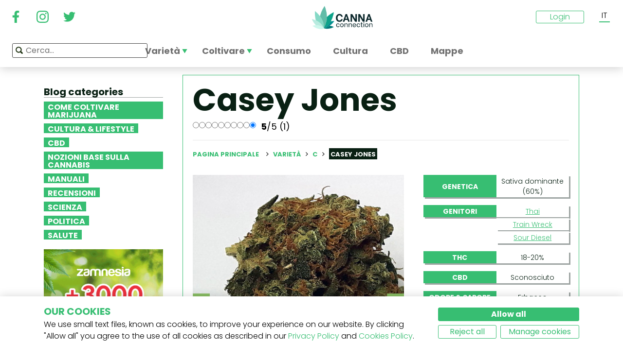

--- FILE ---
content_type: text/html; charset=utf-8
request_url: https://www.cannaconnection.it/varieta/casey-jones
body_size: 13146
content:
<!DOCTYPE HTML>
<html lang="it" translate="no">
	<head>
					<title>Casey Jones - Informazioni Varietà - CannaConnection</title>
		
					<meta name="description" content="La natura esigente delle classiche varietà sativa vi scoraggia? Casey Jones è una pianta altamente produttiva che richiede poche attenzioni." />
		
		
		
		<meta charset="utf-8" />
		<meta name="viewport" content="width=device-width, initial-scale=1.0, maximum-scale=1.0, minimum-scale=1.0, user-scalable=no" />
		<meta name="google"content="notranslate" />

			<link rel="canonical" href="https://www.cannaconnection.it/varieta/casey-jones" />
			<link rel="alternate" hreflang="en" href="https://www.cannaconnection.com/strains/casey-jones" />
			<link rel="alternate" hreflang="x-default" href="https://www.cannaconnection.com/strains/casey-jones" />
			<link rel="alternate" hreflang="fr" href="https://www.cannaconnection.com/fr/varietes/casey-jones" />
			<link rel="alternate" hreflang="es" href="https://www.cannaconnection.com/es/variedades/casey-jones" />
			<link rel="alternate" hreflang="de" href="https://www.cannaconnection.de/sorten/casey-jones" />
			<link rel="alternate" hreflang="it" href="https://www.cannaconnection.it/varieta/casey-jones" />
	<meta content="https://www.cannaconnection.it/varieta/casey-jones" property="og:url" />
 

		<meta name="robots" content="index,follow" />

																																					
		<link rel="icon" type="image/vnd.microsoft.icon" href="/img/favicon.ico?1704898796" />
		<link rel="shortcut icon" type="image/x-icon" href="/img/favicon.ico?1704898796" />
		<link rel="icon" type="image/png" sizes="32x32" href="/img/fav/favicon-32.png?1704898796">
		<link rel="apple-touch-icon" sizes="128x128" href="/img/fav/favicon-128.png?1704898796">
		<link rel="apple-touch-icon" sizes="152x152" href="/img/fav/favicon-152.png?1704898796">
		<link rel="apple-touch-icon" sizes="167x167" href="/img/fav/favicon-167.png?1704898796">
		<link rel="shortcut icon" sizes="180x180" href="/img/fav/favicon-180.png?1704898796">
		<link rel="apple-touch-icon" sizes="192x192" href="/img/fav/favicon-192.png?1704898796">
		<link rel="apple-touch-icon" sizes="196x196" href="/img/fav/favicon-196.png?1704898796">

		

		
		<meta http-equiv="X-UA-Compatible" content="IE=edge" />
		

	

		
		<meta property="og:title" content="Casey Jones - Informazioni Variet&agrave; - CannaConnection" />
					<meta content="La natura esigente delle classiche varietà sativa vi scoraggia? Casey Jones è una pianta altamente produttiva che richiede poche attenzioni." property="og:description" />
				
		<meta name="robots" content="max-image-preview:large">
					<meta property="og:image" content="https://www.cannaconnection.it/14165-atmn_large_rectangle/casey-jones.jpg" />
							<!-- Add Secure url for correct display on social newtworks -->
				<meta content="https://www.cannaconnection.it/14165-atmn_large_rectangle/casey-jones.jpg" property="og:image:secure_url" />
						<meta property="og:image:width" content="600" />
			<meta property="og:image:height" content="315" />
			<meta property="og:type" content="product" />
		
			

		
		<meta name="apple-mobile-web-app-capable" content="yes" />
		<meta name="apple-mobile-web-app-status-bar-style" content="black-translucent" />
		
		<link href='https://fonts.googleapis.com/css?family=Poppins:400,700italic,700,400italic,300italic,300' rel='stylesheet' type='text/css'/></link>

																					<link rel="preload" as="image" href="https://www.cannaconnection.it/14165-atmn_large_rectangle/casey-jones.jpg">
			

									<link rel="stylesheet" href="/modules/pm_advancedtopmenu/views/css/pm_advancedtopmenu_base.css?_=87ec27b3ddce94ee9efe700d62519707" type="text/css" media="all" />
							<link rel="stylesheet" href="/modules/pm_advancedtopmenu/views/css/pm_advancedtopmenu_product.css?_=87ec27b3ddce94ee9efe700d62519707" type="text/css" media="all" />
							<link rel="stylesheet" href="/modules/pm_advancedtopmenu/views/css/pm_advancedtopmenu_global-6.css?_=87ec27b3ddce94ee9efe700d62519707" type="text/css" media="all" />
							<link rel="stylesheet" href="/themes/cannabisinfo/dist/styles/main.css?_=87ec27b3ddce94ee9efe700d62519707" type="text/css" media="all" />
							<link rel="stylesheet" href="/js/jquery/plugins/fancybox/jquery.fancybox.css?_=87ec27b3ddce94ee9efe700d62519707" type="text/css" media="all" />
							<link rel="stylesheet" href="/modules/atdevreviews/css/jquery.star-rating.css?_=87ec27b3ddce94ee9efe700d62519707" type="text/css" media="all" />
					
		
		<!--[if IE 9]> <link rel="stylesheet" href="https://www.cannaconnection.it/themes/cannabisinfo/css/ie/ie9.css" type="text/css" media="all" /><![endif]-->
		

				<!-- Start Custom CSS -->
			<style>body.contact div.rte.normalized {float:none;}</style>
		<!-- End Custom CSS -->
		
		<!-- Google Tag Manager -->
		
		<script data-keepinline="true" type="9c71039183c724d13d6dc582-text/javascript">(function(w,d,s,l,i){w[l]=w[l]||[];w[l].push({'gtm.start':
		new Date().getTime(),event:'gtm.js'});var f=d.getElementsByTagName(s)[0],
		j=d.createElement(s),dl=l!='dataLayer'?'&l='+l:'';j.async=true;j.src=
		'https://www.googletagmanager.com/gtm.js?id='+i+dl;f.parentNode.insertBefore(j,f);
		})(window,document,'script','dataLayer','GTM-PMTRR6F');</script>
		
		<!-- End Google Tag Manager -->

			
	    
	
	
	
	
	
	



<!-- Email confirmation module Emailconfirmation::hookDisplayHeader -->
<!-- / Email confirmation module Emailconfirmation::hookDisplayHeader -->
					<script src="https://www.google.com/recaptcha/api.js?onload=onloadCallback&render=explicit&hl=" async defer type="9c71039183c724d13d6dc582-text/javascript"></script>
					<script type="9c71039183c724d13d6dc582-text/javascript" src="/modules/eicaptcha//views/js/eicaptcha-modules.js?1"></script>	
<!--[if lt IE 8]>
<script type="text/javascript" src="https://www.cannaconnection.it/modules/pm_advancedtopmenu/js/pm_advancedtopmenuiefix.js"></script>
<![endif]-->

	</head>

	<body itemscope itemtype="http://schema.org/WebPage"  id="product" class="product product-4317 product-casey-jones category-442 category-varieta hide-right-column lang_it fullwidth">

	<!-- Google Tag Manager (noscript) -->
	<noscript><iframe src="https://www.googletagmanager.com/ns.html?id=GTM-PMTRR6F"
	height="0" width="0" style="display:none;visibility:hidden"></iframe></noscript>
	<!-- End Google Tag Manager (noscript) -->

	
	
		
		<!-- Outer Wrapper -->
		<div id="outer-wrapper">

			<!-- Wrapper -->
			<div id="wrapper" >

				<!-- Header -->
				
				<header id="header" class="banner">
					<div class="navbar-toggleable-md">
  <div class="container-fluid header_top-container">
    <button class="navbar-toggler navbar-toggler-left" type="button" data-toggle="collapse" data-target="#mobile-nav">
      <span class="navbar-toggler-icon"></span>
    </button>

    <div class="header-social">
        <div class="wpsociallinks">
          <div class="wpsociallink">
        <a href="https://www.facebook.com/cannaconnection420/" target="_blank">
                      <img src="https://www.cannaconnection.it/modules/wpsociallinks/views/img/front/customIcons/Facebook-6.svg" width="35" height="35" />
                  </a>
      </div>
          <div class="wpsociallink">
        <a href="https://www.instagram.com/cannac0nnecti0n/" target="_blank">
                      <img src="https://www.cannaconnection.it/modules/wpsociallinks/views/img/front/customIcons/Instagram-6.svg" width="35" height="35" />
                  </a>
      </div>
          <div class="wpsociallink">
        <a href="https://www.twitter.com/CannaConnect_" target="_blank">
                      <img src="https://www.cannaconnection.it/modules/wpsociallinks/views/img/front/customIcons/twitter-brands-6-6-6.svg" width="35" height="35" />
                  </a>
      </div>
      </div>

    </div>
    
    <a class="brand" href="https://www.cannaconnection.it/" title="CannaConnection.com">
      CannaConnection.com
    </a>

    <div class="header-options-wrapper">
      <div class="header-options hidden-md-down">
        <div id="header-user" class="header-user option"><div class="login-closed">Login</div><div class="login-open" style="visibility:hidden;"><div class="login-title">Login</div><div class="login-block"><a class="login-block-item" href="https://www.cannaconnection.it/login" title="Conti di community"><span>Community</span></a><a class="login-block-item" href="https://www.cannaconnection.it/login?type=business" title="Conti di business"><span>Business</span></a></div></div></div><div class="lang-line option">
	<div class="languages_block_top" >
		<div class="country_flags">
                                                                                                                  <div class="selected_language">IT</div>
                          <div id="first-languages" class="countries_block" style="display: none;">
                                    <div class="language">
                                                  <a href="https://www.cannaconnection.com/strains/casey-jones" title="English">
                                EN
                </a>
            </div>
                                                    <div class="language">
                                                  <a href="https://www.cannaconnection.com/fr/varietes/casey-jones" title="Français">
                                FR
                </a>
            </div>
                                                    <div class="language">
                                                  <a href="https://www.cannaconnection.com/es/variedades/casey-jones" title="Español">
                                ES
                </a>
            </div>
                                                    <div class="language">
                                                  <a href="https://www.cannaconnection.de/sorten/casey-jones" title="Deutsch">
                                DE
                </a>
            </div>
                                                        </div>
		</div>
	</div>
</div>
      </div>
    </div>
  </div>
</div>

<section id="header_top">
    <div class="container-fluid header_top-container">
      <div id="header_menu" class="header-menu">
        <nav id="_desktop_top_menu" class="adtm_menu_container navbar hidden-md-down ">
	<div id="adtm_menu" data-open-method="1">
		<div id="adtm_menu_inner" class="clearfix advtm_open_on_hover">
			<ul id="menu" class="navbar-nav">
																						
												<li class="li-niveau1 nav-item advtm_menu_1 sub">
						<a href="/varieta" title="Variet&agrave;"  class=" a-niveau1 advtm_menu_actif advtm_menu_actif_696cbd13d1a6a" ><span class="advtm_menu_span advtm_menu_span_1">Variet&agrave;</span><!--[if gte IE 7]><!--></a>
				<!--<![endif]--><!--[if lte IE 6]><table><tr><td><![endif]-->
	<div class="adtm_sub">
		<div class="row">
						<div class="col submenu">
				<div class="row">
					<div >
						<table class="columnWrapTable">
							<tr>
																							
																<td class="adtm_column_wrap_td advtm_column_wrap_td_3">
																		<div class="adtm_column_wrap  advtm_column_wrap_3">
																			<div class="adtm_column_wrap_sizer">&nbsp;</div>
										
																																																																							<div class="adtm_column adtm_column_9">
																									
																																								<div class="strains-item">
															
															<div class="strains-search">
																<label>Cerca nel nome</label>
																	<div class="search_block_top">
		<form method="get" action="https://www.cannaconnection.it/search" class="searchbox" id="searchbox">
			<div class="search_block_top_form">
				<input type="hidden" name="controller" value="search" />
				<input type="hidden" name="orderby" value="position" />
				<input type="hidden" name="orderway" value="desc" />
				<input class="search_query" type="text" name="search_query" placeholder="Cerca..." />
				<span class="search_query_icon"></span>
			</div>
		</form>
		
	</div>

															</div>
														</div>
													


																																																	</div>
																																																																																																						<div class="adtm_column adtm_column_11">
																									
																																								<span class="column_wrap_title">
																															<a href="/hall-of-fame" title="Hall of Fame"  class="" >Hall of Fame</a>
																													</span>
													


																																																	</div>
																																																																																																						<div class="adtm_column adtm_column_10">
																									
																																								<span class="column_wrap_title">
																															<a href="/varieta-classifiche-top-10" title="Classifiche Top 10"  class="" >Classifiche Top 10</a>
																													</span>
													


																																																	</div>
																																																																																																						<div class="adtm_column adtm_column_12">
																									
																																								<span class="column_wrap_title">
																															<a href="/varieta/allevatori" title="Allevatori"  class="" >Allevatori</a>
																													</span>
													


																																																	</div>
																																																																																																						<div class="adtm_column adtm_column_45">
																									
																																								<span class="column_wrap_title">
																															<a href="/resoconti-di-coltivazione" title="Resoconti di coltivazione"  class="" >Resoconti di coltivazione</a>
																													</span>
													


																																																	</div>
																																																																																																						<div class="adtm_column adtm_column_13">
																									
																																								<span class="column_wrap_title">
																															<a href="/ricerca-genetica" title="Ricerca Genetica"  class="" >Ricerca Genetica</a>
																													</span>
													


																																																	</div>
																																																																			</div>
								</td>
																						</tr>
						</table>
												</div>
				</div>
			</div>
		</div>
	</div>


<!--[if lte IE 6]></td></tr></table></a><![endif]-->
	</li>

														
												<li class="li-niveau1 nav-item advtm_menu_12 sub">
						<a href="/blog/categoria/coltivazione" title="Coltivare"  class=" a-niveau1" ><span class="advtm_menu_span advtm_menu_span_12">Coltivare</span><!--[if gte IE 7]><!--></a>
				<!--<![endif]--><!--[if lte IE 6]><table><tr><td><![endif]-->
	<div class="adtm_sub">
		<div class="row">
						<div class="col submenu">
				<div class="row">
					<div >
						<table class="columnWrapTable">
							<tr>
																							
																<td class="adtm_column_wrap_td advtm_column_wrap_td_5">
																		<div class="adtm_column_wrap  advtm_column_wrap_5">
																			<div class="adtm_column_wrap_sizer">&nbsp;</div>
										
																																																																							<div class="adtm_column adtm_column_49">
																									
																																								<span class="column_wrap_title">
																															<a href="/blog/categoria/coltivazione-nozioni-essenziali" title="Nozioni essenziali
"  class=" a-multiline" >Nozioni essenziali<br />
</a>
																													</span>
													


																																																	</div>
																																																																																																						<div class="adtm_column adtm_column_50">
																									
																																								<span class="column_wrap_title">
																															<a href="/blog/categoria/coltivazione-tecniche-avanzate" title="Tecniche avanzate"  class="" >Tecniche avanzate</a>
																													</span>
													


																																																	</div>
																																																																																																						<div class="adtm_column adtm_column_51">
																									
																																								<span class="column_wrap_title">
																															<a href="/blog/categoria/coltivazione-risoluzione-dei-problemi" title="Risoluzione dei problemi
"  class=" a-multiline" >Risoluzione dei problemi<br />
</a>
																													</span>
													


																																																	</div>
																																																																																																						<div class="adtm_column adtm_column_52">
																									
																																								<span class="column_wrap_title">
																															<a href="/resoconti-di-coltivazione" title="Resoconti di coltivazione
"  class=" a-multiline" >Resoconti di coltivazione<br />
</a>
																													</span>
													


																																																	</div>
																																																																																																						<div class="adtm_column adtm_column_53">
																									
																																								<span class="column_wrap_title">
																															<a href="/blog/categoria/coltivazione-varie" title="Varie"  class="" >Varie</a>
																													</span>
													


																																																	</div>
																																																																																																						<div class="adtm_column adtm_column_54">
																									
																																								<span class="column_wrap_title">
																															<a href="/blog/871-top-10-degli-errori-piu-comuni" title="10 principali errori"  class="" >10 principali errori</a>
																													</span>
													


																																																	</div>
																																																																			</div>
								</td>
																						</tr>
						</table>
												</div>
				</div>
			</div>
		</div>
	</div>


<!--[if lte IE 6]></td></tr></table></a><![endif]-->
	</li>

														
				<li class="li-niveau1 nav-item advtm_menu_3 menuHaveNoMobileSubMenu">
						<a href="/blog/categoria/abc-della-cannabis" title="Consumo"  class=" a-niveau1" ><span class="advtm_menu_span advtm_menu_span_3">Consumo</span></a>
				</li>

														
				<li class="li-niveau1 nav-item advtm_menu_13 menuHaveNoMobileSubMenu">
						<a href="/blog/categoria/cultura" title="Cultura"  class=" a-niveau1" ><span class="advtm_menu_span advtm_menu_span_13">Cultura</span></a>
				</li>

														
				<li class="li-niveau1 nav-item advtm_menu_15 menuHaveNoMobileSubMenu">
						<a href="/blog/categoria/CBD" title="CBD"  class=" a-niveau1" ><span class="advtm_menu_span advtm_menu_span_15">CBD</span></a>
				</li>

														
				<li class="li-niveau1 nav-item advtm_menu_18 menuHaveNoMobileSubMenu">
						<a href="https://www.cannaconnection.it/shops" title="Mappe"  class=" a-niveau1" ><span class="advtm_menu_span advtm_menu_span_18">Mappe</span></a>
				</li>

							</ul>
			
		</div>
	</div>
</nav>
<div class="row">
	<nav class="adtm_menu_mobile_static hidden-lg-up">
		<ul class="navbar-nav">
															
												<li class="li-niveau1 nav-item advtm_menu_1 sub">
						<a href="/varieta" title="Variet&agrave;"  class=" a-niveau1 advtm_menu_actif advtm_menu_actif_696cbd13d1a6a" ><span class="advtm_menu_span advtm_menu_span_1">Variet&agrave;</span><!--[if gte IE 7]><!--></a>
				<!--<![endif]--><!--[if lte IE 6]><table><tr><td><![endif]-->


<!--[if lte IE 6]></td></tr></table></a><![endif]-->
	</li>

																				
												<li class="li-niveau1 nav-item advtm_menu_12 sub">
						<a href="/blog/categoria/coltivazione" title="Coltivare"  class=" a-niveau1" ><span class="advtm_menu_span advtm_menu_span_12">Coltivare</span><!--[if gte IE 7]><!--></a>
				<!--<![endif]--><!--[if lte IE 6]><table><tr><td><![endif]-->


<!--[if lte IE 6]></td></tr></table></a><![endif]-->
	</li>

																				
				<li class="li-niveau1 nav-item advtm_menu_3 menuHaveNoMobileSubMenu">
						<a href="/blog/categoria/abc-della-cannabis" title="Consumo"  class=" a-niveau1" ><span class="advtm_menu_span advtm_menu_span_3">Consumo</span></a>
				</li>

													<li class="nav-item">
						<a href="#" title="More" data-toggle="collapse" data-target="#mobile-nav">
							<span>More</span>
						</a>
					</li>
							</ul>
	</nav>
</div>
<nav class="adtm_menu_mobile navbar navbar-toggleable-md hidden-lg-up">
		<div class="collapse width mobile-nav" id="mobile-nav">
			<div class="mobile-nav-inner">
				<div class="search-block">
					<button class="navbar-toggler navbar-toggler-left" type="button" data-toggle="collapse" data-target="#mobile-nav" aria-controls="mobile-nav" aria-expanded="false" aria-label="Toggle navigation">
						<span class="navbar-toggler-icon"></span>
					</button>
						<div class="search_block_top">
		<form method="get" action="https://www.cannaconnection.it/search" class="searchbox" id="searchbox">
			<div class="search_block_top_form">
				<input type="hidden" name="controller" value="search" />
				<input type="hidden" name="orderby" value="position" />
				<input type="hidden" name="orderway" value="desc" />
				<input class="search_query" type="text" name="search_query" placeholder="Cerca..." />
				<span class="search_query_icon"></span>
			</div>
		</form>
		
	</div>

				</div>

				<a class="home-link" href="/">Home</a>

				<ul class="navbar-nav mr-auto">
																					
												<li class="li-niveau1 nav-item advtm_menu_1 sub">
						<a href="/varieta" title="Variet&agrave;"  class=" a-niveau1 advtm_menu_actif advtm_menu_actif_696cbd13d1a6a" ><span class="advtm_menu_span advtm_menu_span_1">Variet&agrave;</span><!--[if gte IE 7]><!--></a>
				<!--<![endif]--><!--[if lte IE 6]><table><tr><td><![endif]-->
	<div class="adtm_sub">
		<div class="row">
						<div class="col submenu">
				<div class="row">
					<div >
						<table class="columnWrapTable">
							<tr>
																							
																<td class="adtm_column_wrap_td advtm_column_wrap_td_3">
																		<div class="adtm_column_wrap  advtm_column_wrap_3">
																			<div class="adtm_column_wrap_sizer">&nbsp;</div>
										
																																																																							<div class="adtm_column adtm_column_9">
																									
																																								<span class="column_wrap_title">
																															<a href="https://www.cannaconnection.it/varieta" title="Variet&agrave; A-Z"  class=""  data-type="cms_category" data-id="46">Variet&agrave; A-Z</a>
																													</span>
													


																																																	</div>
																																																																																																						<div class="adtm_column adtm_column_11">
																									
																																								<span class="column_wrap_title">
																															<a href="/hall-of-fame" title="Hall of Fame"  class="" >Hall of Fame</a>
																													</span>
													


																																																	</div>
																																																																																																						<div class="adtm_column adtm_column_10">
																									
																																								<span class="column_wrap_title">
																															<a href="/varieta-classifiche-top-10" title="Classifiche Top 10"  class="" >Classifiche Top 10</a>
																													</span>
													


																																																	</div>
																																																																																																						<div class="adtm_column adtm_column_12">
																									
																																								<span class="column_wrap_title">
																															<a href="/varieta/allevatori" title="Allevatori"  class="" >Allevatori</a>
																													</span>
													


																																																	</div>
																																																																																																						<div class="adtm_column adtm_column_45">
																									
																																								<span class="column_wrap_title">
																															<a href="/resoconti-di-coltivazione" title="Resoconti di coltivazione"  class="" >Resoconti di coltivazione</a>
																													</span>
													


																																																	</div>
																																																																																																						<div class="adtm_column adtm_column_13">
																									
																																								<span class="column_wrap_title">
																															<a href="/ricerca-genetica" title="Ricerca Genetica"  class="" >Ricerca Genetica</a>
																													</span>
													


																																																	</div>
																																																																			</div>
								</td>
																						</tr>
						</table>
												</div>
				</div>
			</div>
		</div>
	</div>


<!--[if lte IE 6]></td></tr></table></a><![endif]-->
	</li>

											
												<li class="li-niveau1 nav-item advtm_menu_12 sub">
						<a href="/blog/categoria/coltivazione" title="Coltivare"  class=" a-niveau1" ><span class="advtm_menu_span advtm_menu_span_12">Coltivare</span><!--[if gte IE 7]><!--></a>
				<!--<![endif]--><!--[if lte IE 6]><table><tr><td><![endif]-->
	<div class="adtm_sub">
		<div class="row">
						<div class="col submenu">
				<div class="row">
					<div >
						<table class="columnWrapTable">
							<tr>
																							
																<td class="adtm_column_wrap_td advtm_column_wrap_td_5">
																		<div class="adtm_column_wrap  advtm_column_wrap_5">
																			<div class="adtm_column_wrap_sizer">&nbsp;</div>
										
																																																																							<div class="adtm_column adtm_column_49">
																									
																																								<span class="column_wrap_title">
																															<a href="/blog/categoria/coltivazione-nozioni-essenziali" title="Nozioni essenziali
"  class=" a-multiline" >Nozioni essenziali<br />
</a>
																													</span>
													


																																																	</div>
																																																																																																						<div class="adtm_column adtm_column_50">
																									
																																								<span class="column_wrap_title">
																															<a href="/blog/categoria/coltivazione-tecniche-avanzate" title="Tecniche avanzate"  class="" >Tecniche avanzate</a>
																													</span>
													


																																																	</div>
																																																																																																						<div class="adtm_column adtm_column_51">
																									
																																								<span class="column_wrap_title">
																															<a href="/blog/categoria/coltivazione-risoluzione-dei-problemi" title="Risoluzione dei problemi
"  class=" a-multiline" >Risoluzione dei problemi<br />
</a>
																													</span>
													


																																																	</div>
																																																																																																						<div class="adtm_column adtm_column_52">
																									
																																								<span class="column_wrap_title">
																															<a href="/resoconti-di-coltivazione" title="Resoconti di coltivazione
"  class=" a-multiline" >Resoconti di coltivazione<br />
</a>
																													</span>
													


																																																	</div>
																																																																																																						<div class="adtm_column adtm_column_53">
																									
																																								<span class="column_wrap_title">
																															<a href="/blog/categoria/coltivazione-varie" title="Varie"  class="" >Varie</a>
																													</span>
													


																																																	</div>
																																																																																																						<div class="adtm_column adtm_column_54">
																									
																																								<span class="column_wrap_title">
																															<a href="/blog/871-top-10-degli-errori-piu-comuni" title="10 principali errori"  class="" >10 principali errori</a>
																													</span>
													


																																																	</div>
																																																																			</div>
								</td>
																						</tr>
						</table>
												</div>
				</div>
			</div>
		</div>
	</div>


<!--[if lte IE 6]></td></tr></table></a><![endif]-->
	</li>

											
				<li class="li-niveau1 nav-item advtm_menu_3 menuHaveNoMobileSubMenu">
						<a href="/blog/categoria/abc-della-cannabis" title="Consumo"  class=" a-niveau1" ><span class="advtm_menu_span advtm_menu_span_3">Consumo</span></a>
				</li>

											
				<li class="li-niveau1 nav-item advtm_menu_13 menuHaveNoMobileSubMenu">
						<a href="/blog/categoria/cultura" title="Cultura"  class=" a-niveau1" ><span class="advtm_menu_span advtm_menu_span_13">Cultura</span></a>
				</li>

											
				<li class="li-niveau1 nav-item advtm_menu_15 menuHaveNoMobileSubMenu">
						<a href="/blog/categoria/CBD" title="CBD"  class=" a-niveau1" ><span class="advtm_menu_span advtm_menu_span_15">CBD</span></a>
				</li>

											
				<li class="li-niveau1 nav-item advtm_menu_18 menuHaveNoMobileSubMenu">
						<a href="https://www.cannaconnection.it/shops" title="Mappe"  class=" a-niveau1" ><span class="advtm_menu_span advtm_menu_span_18">Mappe</span></a>
				</li>

									</ul>

				<div class="menu-footer col-12">
					<a class="brand" href="https://www.cannaconnection.it/" title="CannaConnection.com">
						CannaConnection.com
					</a>
					  <div class="wpsociallinks">
          <div class="wpsociallink">
        <a href="https://www.facebook.com/cannaconnection420/" target="_blank">
                      <img src="https://www.cannaconnection.it/modules/wpsociallinks/views/img/front/customIcons/Facebook-6.svg" width="35" height="35" />
                  </a>
      </div>
          <div class="wpsociallink">
        <a href="https://www.instagram.com/cannac0nnecti0n/" target="_blank">
                      <img src="https://www.cannaconnection.it/modules/wpsociallinks/views/img/front/customIcons/Instagram-6.svg" width="35" height="35" />
                  </a>
      </div>
          <div class="wpsociallink">
        <a href="https://www.twitter.com/CannaConnect_" target="_blank">
                      <img src="https://www.cannaconnection.it/modules/wpsociallinks/views/img/front/customIcons/twitter-brands-6-6-6.svg" width="35" height="35" />
                  </a>
      </div>
      </div>


					<div class="lang-select">
						
                                            
	<div class="languages_block_mobile">	
		<div class="country_flags">
      <div class="selected-lang">
        <span class="lang-icon" title="Language"></span>
        <span class="selected">
          <span class="iso">it</span>&nbsp;
          <span class="lang-name">Italiano</span>
          <i class="fa fa-chevron-down"></i>
        </span>
      </div>
			<ul class="countries_ul list-unstyled">
			                  <li>
																			<a href="https://www.cannaconnection.com/strains/casey-jones" title="English">
						              <span class="iso">en</span>&nbsp;
              English
              </a>
          </li>
        			                  <li>
																			<a href="https://www.cannaconnection.com/fr/varietes/casey-jones" title="Français">
						              <span class="iso">fr</span>&nbsp;
              Français
              </a>
          </li>
        			                  <li>
																			<a href="https://www.cannaconnection.com/es/variedades/casey-jones" title="Español">
						              <span class="iso">es</span>&nbsp;
              Español
              </a>
          </li>
        			                  <li>
																			<a href="https://www.cannaconnection.de/sorten/casey-jones" title="Deutsch">
						              <span class="iso">de</span>&nbsp;
              Deutsch
              </a>
          </li>
        			                  			</ul>
		</div>	
	</div>

					</div>
											<div class="account">
							<a href="https://www.cannaconnection.it/login" title="Join / Login">
								<span class="user-icon"></span>
								Join / Login
							</a>
						</div>
						<div class="account">
							<a href="https://www.cannaconnection.it/login?type=business" title="Business Accounts">
								<span class="user-icon"></span>
								Business Accounts
							</a>
						</div>
											<div class="atdevfooterlinks" >
			      <ul class="list-unstyled">
                        <li><a href="https://www.cannaconnection.it/home/chi-siamo">Chi siamo</a></li>
                                <li><a href="https://www.cannaconnection.it/login">Il mio account</a></li>
              			</ul>
					      <ul class="list-unstyled">
                        <li><a href="https://www.cannaconnection.it/varieta">Database delle varietà di cannabis</a></li>
                                <li><a href="https://www.cannaconnection.it/blog/categoria/coltivazione">Coltivare cannabis</a></li>
                                <li><a href="https://www.cannaconnection.it/blog/categoria/cultura">Cultura cannabica</a></li>
              			</ul>
					      <ul class="list-unstyled">
                        <li><a href="https://www.cannaconnection.it/home/termini-condizioni">Termini e condizioni</a></li>
                                <li><a href="/home/informativa-sulla-privacy">Informativa sulla privacy</a></li>
                                <li><a href="https://www.cannaconnection.it/home/politica-sui-cookie">Politica sui cookie</a></li>
                                <li><a href="https://www.cannaconnection.it/sitemap">sitemap</a></li>
              			</ul>
				</div>

					<div class="copyright">
						&copy; 2026 - CannaConnection.com 
					</div>
				</div>
			</div>
		</div>
	</nav>
      </div>
      <div id="header_search_wrapper" class="header-search option">
        	<div class="search_block_top">
		<form method="get" action="https://www.cannaconnection.it/search" class="searchbox" id="searchbox">
			<div class="search_block_top_form">
				<input type="hidden" name="controller" value="search" />
				<input type="hidden" name="orderby" value="position" />
				<input type="hidden" name="orderway" value="desc" />
				<input class="search_query" type="text" name="search_query" placeholder="Cerca..." />
				<span class="search_query_icon"></span>
			</div>
		</form>
		
	</div>

      </div>
    </div>
</section>





				</header>
				<!-- End of Header -->

				
				
				

				<!-- Columns -->
				<div id="columns" class="container sidebar-enabled">

					<!-- Main Row -->
					<div class="parent">
					

																																												
					<!-- Center Column -->

					<div id="center_column" class="column col-9-12 push-3-12">

<div id="product">
	<div class="row">
		<div class="left-sidebar col-md-3 col-lg-3 hidden-sm-down">
			<div class="sidebar-wrapper">
					<div class="block blog_block_left posts_block_categories">
		<h4>Blog categories</h4>
				<ul class="block_content">
							<li class="has-subcat">
					<a href="https://www.cannaconnection.it/blog/categoria/coltivazione" title="Come coltivare marijuana">Come coltivare marijuana</a>
																	<ul class="subcat">
															<li><a href="https://www.cannaconnection.it/blog/categoria/coltivazione-nozioni-essenziali" title="Nozioni essenziali">Nozioni essenziali</a></li>
															<li><a href="https://www.cannaconnection.it/blog/categoria/coltivazione-tecniche-avanzate" title="Tecniche avanzate">Tecniche avanzate</a></li>
															<li><a href="https://www.cannaconnection.it/blog/categoria/coltivazione-risoluzione-dei-problemi" title="Risoluzione dei problemi">Risoluzione dei problemi</a></li>
															<li><a href="https://www.cannaconnection.it/blog/categoria/coltivazione-varie" title="Varie">Varie</a></li>
													</ul>
															</li>
							<li class="">
					<a href="https://www.cannaconnection.it/blog/categoria/cultura" title="Cultura & Lifestyle">Cultura & Lifestyle</a>
																				</li>
							<li class="">
					<a href="https://www.cannaconnection.it/blog/categoria/CBD" title="CBD">CBD</a>
																				</li>
							<li class="">
					<a href="https://www.cannaconnection.it/blog/categoria/abc-della-cannabis" title="Nozioni Base sulla Cannabis">Nozioni Base sulla Cannabis</a>
																				</li>
							<li class="">
					<a href="https://www.cannaconnection.it/blog/categoria/guide" title="Manuali">Manuali</a>
																				</li>
							<li class="">
					<a href="https://www.cannaconnection.it/blog/categoria/recensioni" title="Recensioni">Recensioni</a>
																				</li>
							<li class="">
					<a href="https://www.cannaconnection.it/blog/categoria/Scienza" title="Scienza">Scienza</a>
																				</li>
							<li class="">
					<a href="https://www.cannaconnection.it/blog/categoria/Politica" title="Politica">Politica</a>
																				</li>
							<li class="">
					<a href="https://www.cannaconnection.it/blog/categoria/salute-e-ricerca" title="Salute">Salute</a>
																				</li>
					</ul>
	</div>
						<div class="static_block_right image_block block">
																	<a href="https://www.zamnesia.io/it/35-semi-cannabis?utm_source=cannaconnection&utm_medium=cpm&utm_campaign=seeds" title="Zamnesia"  target="_blank">
					<img src="/modules/staticblock/images/Seedfinder_banner_333x467_IT.gif" alt="Zamnesia" />
				</a>
			</div>
			
							<div class="static_block_right image_block block">
																	<a href="https://www.azarius.it/semi-di-cannabis" title="Azarius Semi di cannabis" rel="nofollow" >
					<img src="/modules/staticblock/images/CannaConnectionBanner_350x500_IT.png" alt="Azarius Semi di cannabis" />
				</a>
			</div>
			
							<div class="static_block_right image_block block">
																	<a href="https://www.royalqueenseeds.it/?utm_source=cannaconnection&utm_medium=display&utm_campaign=freeseeds" title="Royal Queen Seeds"  >
					<img src="/modules/staticblock/images/RQS banner.jpg" alt="Royal Queen Seeds" />
				</a>
			</div>
			
							<div class="static_block_right image_block block">
																	<a href="https://www.zamnesia.io/it/94-funghi-allucinogeni" title="Zamnesia" rel="nofollow" >
					<img src="/modules/staticblock/images/Shrooms-333x467-IT.jpg" alt="Zamnesia" />
				</a>
			</div>
			
	
								
					
					
					
	

				<div class="social hidden-md-down">
	<h4>Seguici</h4>
	  <div class="wpsociallinks">
          <div class="wpsociallink">
        <a href="https://www.facebook.com/cannaconnection420/" target="_blank">
                      <img src="https://www.cannaconnection.it/modules/wpsociallinks/views/img/front/customIcons/Facebook-6.svg" width="35" height="35" />
                  </a>
      </div>
          <div class="wpsociallink">
        <a href="https://www.instagram.com/cannac0nnecti0n/" target="_blank">
                      <img src="https://www.cannaconnection.it/modules/wpsociallinks/views/img/front/customIcons/Instagram-6.svg" width="35" height="35" />
                  </a>
      </div>
          <div class="wpsociallink">
        <a href="https://www.twitter.com/CannaConnect_" target="_blank">
                      <img src="https://www.cannaconnection.it/modules/wpsociallinks/views/img/front/customIcons/twitter-brands-6-6-6.svg" width="35" height="35" />
                  </a>
      </div>
      </div>

	<h4>Ricevi la nostra newsletter</h4>
	<form action="https://www.cannaconnection.it/" method="post" class="newsletter">
		<input class="inputNew newsletter-input" id="newsletter-input" type="text" name="email" placeholder="Indirizzo email" />
		<button type="submit" name="submitNewsletter" class="submit">
			<span>invio</span>
		</button>
		<input type="hidden" name="action" value="0" />
	</form>
</div>
			</div>
		</div>

		<div class="col-12 col-md-9 col-lg-9">
			
			<!-- Primary Block -->
			<div class="primary_block post-content ">
				<h1>Casey Jones</h1>
									<div class="average-rating-block">
													<div class="ar-average-rating rating clearfix">
								<input class="ar-star-average" type="radio" value="1" /><input class="ar-star-average" type="radio" value="2" /><input class="ar-star-average" type="radio" value="3" /><input class="ar-star-average" type="radio" value="4" /><input class="ar-star-average" type="radio" value="5" /><input class="ar-star-average" type="radio" value="6" /><input class="ar-star-average" type="radio" value="7" /><input class="ar-star-average" type="radio" value="8" /><input class="ar-star-average" type="radio" value="9" /><input class="ar-star-average" type="radio" value="10" checked="checked"/>							</div>
												<div class="description">
															<span class="value">5</span>/5 (1)
													</div>
					</div>
								<hr/>
																														<div id="breadcrumb">
					
<!-- Breadcrumb -->
    
<div class="breadcrumb" >
	<div class="breadcrumb_inner">
		<ol itemscope itemtype="http://schema.org/BreadcrumbList" class="list-inline">
			<li itemprop="itemListElement" itemscope itemtype="http://schema.org/ListItem" class="list-inline-item">
			<a itemtype="http://schema.org/Thing" itemprop="item" href="https://www.cannaconnection.it/" title="Ritorna a Pagina Principale" class="breadcrumb-home wpicon-home2">
				Pagina Principale
				<meta itemprop="name" content="Pagina Principale"></a>
				<meta itemprop="position" content="1" />
			</li>
							<span class="navigation-pipe"> </span>
															<a href="https://www.cannaconnection.it/varieta">
							Variet&agrave;
						</a>
						<span class="navigation-pipe"> </span>
													<a href="https://www.cannaconnection.it/varieta?show_char=c">
								C
							</a>
												<span class="navigation-pipe"> </span>
						<span class="current">Casey Jones</span>
					
									</ol>
	</div>
</div>

<!-- /Breadcrumb -->
				</div>

				<div class="product-top">
					<!-- Left Column -->
					<div class="pb-left-column">

						<!-- Image -->
						<div id="image-block" class="image-block">

																								<div class="swiper-container">
										<div class="swiper-wrapper">
											<!-- Slides -->
																							<div class="swiper-slide">
													<div class="item">
																																																																							<a href="https://www.cannaconnection.it/14165/casey-jones.jpg" rel="group" title="Casey Jones (420.pixels)">
															<img class="item-image item-image-cover img-fluid"
																	 src="https://www.cannaconnection.it/14165-atmn_large_rectangle/casey-jones.jpg"
																	 alt="Casey Jones (420.pixels)" title="Casey Jones (420.pixels)"
																/>
														</a>
																													<div class="product-image-caption">Casey Jones (420.pixels)</div>
																											</div>
												</div>
																							<div class="swiper-slide">
													<div class="item">
																																																																							<a href="https://www.cannaconnection.it/7049/casey-jones.jpg" rel="group" title="Casey Jones (Devil&#039;s Harvest Seeds)">
															<img class="item-image item-image-cover img-fluid"
																	 src="https://www.cannaconnection.it/7049-atmn_large_rectangle/casey-jones.jpg"
																	 alt="Casey Jones (Devil&#039;s Harvest Seeds)" title="Casey Jones (Devil&#039;s Harvest Seeds)"
																/>
														</a>
																													<div class="product-image-caption">Casey Jones (Devil's Harvest Seeds)</div>
																											</div>
												</div>
																							<div class="swiper-slide">
													<div class="item">
																																																																							<a href="https://www.cannaconnection.it/7791/casey-jones.jpg" rel="group" title="Casey Jones (Devil&#039;s Harvest Seeds)">
															<img class="item-image item-image-cover img-fluid"
																	 src="https://www.cannaconnection.it/7791-atmn_large_rectangle/casey-jones.jpg"
																	 alt="Casey Jones (Devil&#039;s Harvest Seeds)" title="Casey Jones (Devil&#039;s Harvest Seeds)"
																/>
														</a>
																													<div class="product-image-caption">Casey Jones (Devil's Harvest Seeds)</div>
																											</div>
												</div>
																							<div class="swiper-slide">
													<div class="item">
																																																																							<a href="https://www.cannaconnection.it/10609/casey-jones.jpg" rel="group" title="Casey Jones (Devil&#039;s Harvest Seeds)">
															<img class="item-image item-image-cover img-fluid"
																	 src="https://www.cannaconnection.it/10609-atmn_large_rectangle/casey-jones.jpg"
																	 alt="Casey Jones (Devil&#039;s Harvest Seeds)" title="Casey Jones (Devil&#039;s Harvest Seeds)"
																/>
														</a>
																													<div class="product-image-caption">Casey Jones (Devil's Harvest Seeds)</div>
																											</div>
												</div>
																							<div class="swiper-slide">
													<div class="item">
																																																																							<a href="https://www.cannaconnection.it/7789/casey-jones.jpg" rel="group" title="Casey Jones (Devil&#039;s Harvest Seeds)">
															<img class="item-image item-image-cover img-fluid"
																	 src="https://www.cannaconnection.it/7789-atmn_large_rectangle/casey-jones.jpg"
																	 alt="Casey Jones (Devil&#039;s Harvest Seeds)" title="Casey Jones (Devil&#039;s Harvest Seeds)"
																/>
														</a>
																													<div class="product-image-caption">Casey Jones (Devil's Harvest Seeds)</div>
																											</div>
												</div>
																					</div>
										<div class="swiper-button swiper-button-prev"></div>
										<div class="swiper-button swiper-button-next"></div>
									</div>
									<div class="swiper-pagination-thumb"></div>
									<a href="#" class="more-pictures">Altre foto</a>
									<div class="thumbs collapse">
																																																																		<div id="thumb_0">
												<img class="img-fluid" src="https://www.cannaconnection.it/14165-atmn_small/casey-jones.jpg" alt="Casey Jones (420.pixels)" title="Casey Jones (420.pixels)"/>
											</div>
																																																																		<div id="thumb_1">
												<img class="img-fluid" src="https://www.cannaconnection.it/7049-atmn_small/casey-jones.jpg" alt="Casey Jones (Devil&#039;s Harvest Seeds)" title="Casey Jones (Devil&#039;s Harvest Seeds)"/>
											</div>
																																																																		<div id="thumb_2">
												<img class="img-fluid" src="https://www.cannaconnection.it/7791-atmn_small/casey-jones.jpg" alt="Casey Jones (Devil&#039;s Harvest Seeds)" title="Casey Jones (Devil&#039;s Harvest Seeds)"/>
											</div>
																																																																		<div id="thumb_3">
												<img class="img-fluid" src="https://www.cannaconnection.it/10609-atmn_small/casey-jones.jpg" alt="Casey Jones (Devil&#039;s Harvest Seeds)" title="Casey Jones (Devil&#039;s Harvest Seeds)"/>
											</div>
																																																																		<div id="thumb_4">
												<img class="img-fluid" src="https://www.cannaconnection.it/7789-atmn_small/casey-jones.jpg" alt="Casey Jones (Devil&#039;s Harvest Seeds)" title="Casey Jones (Devil&#039;s Harvest Seeds)"/>
											</div>
																			</div>

																					</div>
					</div>
					<!-- End - Left Column -->

					<!-- Right Column -->
					
					<div class="pb-right-column">
													<div class="extraProductFeatures">
								<div class="data-sheet">
																																										<div class="feature-wrapper">
													<div class="feature-title">Genetica</div>
													<div class="feature-value">
																													Sativa dominante (60%)
																											</div>
												</div>
																																																																																		<div class="multifeature-wrapper">
													<div class="multi-feature-start feature-title">Genitori</div>
																											<div class="multi-feature feature-value first" >
																															<a href="/it/varieta/thai" title="Thai">Thai</a>
																													</div>
																											<div class="multi-feature feature-value" >
																															<a href="/it/varieta/train-wreck" title="Train Wreck">Train Wreck</a>
																													</div>
																											<div class="multi-feature feature-value last" >
																															<a href="/it/varieta/sour-diesel" title="Sour Diesel">Sour Diesel</a>
																													</div>
																									</div>
																																																															<div class="feature-wrapper">
													<div class="feature-title">THC</div>
													<div class="feature-value">
																													18-20%
																											</div>
												</div>
																																																																																		<div class="feature-wrapper">
													<div class="feature-title">CBD</div>
													<div class="feature-value">
																													Sconosciuto
																											</div>
												</div>
																																																																																		<div class="multifeature-wrapper">
													<div class="multi-feature-start feature-title">Odore & sapore</div>
																											<div class="multi-feature feature-value first" >
																															Erbaceo
																													</div>
																											<div class="multi-feature feature-value" >
																															Aspro
																													</div>
																											<div class="multi-feature feature-value" >
																															Terroso
																													</div>
																											<div class="multi-feature feature-value last" >
																															Speziato
																													</div>
																									</div>
																																																															<div class="multifeature-wrapper">
													<div class="multi-feature-start feature-title">Effetto</div>
																											<div class="multi-feature feature-value first" >
																															Rilassante
																													</div>
																											<div class="multi-feature feature-value" >
																															Concentrato
																													</div>
																											<div class="multi-feature feature-value" >
																															Stimolante
																													</div>
																											<div class="multi-feature feature-value last" >
																															Motivato
																													</div>
																									</div>
																																																																																															</div>
							</div>
						
																				<div id="buy_now">
								<a href="https://www.cannaconnection.it/modules/buybutton/index.php?id_product=4317" rel="nofollow">Pi&ugrave; info</a>
							</div>
													
					</div>
					<!-- End - Right Column -->
				</div>

				<!-- Center Column -->
				<div class="pb-center-column">
												
	<div id="awards-module">
		<h3>Premi &amp; riconoscimenti</h3>
		
		<dl>
					<div class="award-itm">
									<dt>
						1st place
					</dt> - 
								<dd class="award-itm-description">2 - High Life Cup (Bio) 2014 </dd>
			</div>
					<div class="award-itm">
									<dt>
						1st place
					</dt> - 
								<dd class="award-itm-description">3 - Spannabis 2013</dd>
			</div>
		
				</dl>
		<a href="#" class="awards-view-all">See full list</a>
		<a href="#" class="awards-hide-all">Hide full list</a>
	</div>

					
						
					<ul class="nav nav-tabs" role="tablist">
						<li class="nav-item">
							<a class="nav-link active" data-toggle="tab" href="#tab_about" role="tab" aria-expanded="true">
								Riguardo
							</a>
						</li>
													<hr class="second-half" />
							<li class="nav-item">
								<a class="nav-link" data-toggle="tab" href="#tab_reviews" role="tab" aria-expanded="false">
									Recensioni <span class="reviews-count">(<span>1</span>)</span>
								</a>
							</li>
											</ul>

					<div class="tab-content">
						<div class="tab-pane active" id="tab_about" role="tabpanel">
															<div class="rte">
									<h2>Casey Jones: Il Gigante Verde Fabbrica-Cime</h2>
<p>Casey Jones &#232; un ibrido di cannabis a dominanza sativa, molto imponente e con i classici tratti distintivi di una variet&#224; indica. Le cime, dense e voluminose, racchiudono un mix aromatico di spezie e Kush old-school, che confonderebbe anche gli intenditori pi&#249; esperti. Ma non lasciatevi ingannare. All'interno di queste cime enormi si celano effetti sativa confortanti e stimolanti, che si manifesteranno subito dopo la combustione, insieme a sapori corposi di terra.</p>
<p>Casey Jones &#232; una pianta larga e ramificata. Durante la fase di fioritura gli esemplari riempiono tutto lo spazio a disposizione, sia in verticale che lateralmente. Ci&#242; non deve sorprendere, dal momento che Casey Jones &#232; nata dalla fusione di genetiche Trainwreck, Sour Diesel e Thai. Per controllare l'altezza della pianta si raccomanda di applicare tempestivamente le tecniche di training e ridurre al massimo il ciclo vegetativo. A differenza di tante altre sativa, Casey Jones &#232; pronta per essere raccolta dopo sole 8-9 settimane di fioritura.</p>
								</div>
							
							
															<div class="below-content">
									<h3>Coltiva la tua Casey Jones</h3>
									<div class="extraProductFeatures">
																														<dl class="data-sheet">
																																																		<dt>Difficoltà di coltivazione</dt>
														<dd>
																															Medio
																													</dd>
																																																																											<dt>Tipo di fioritura</dt>
														<dd>
																															Fotoperiodo
																													</dd>
																																																																											<dt>Tempo di fioritura </dt>
														<dd>
																															8-9 settimane
																													</dd>
																																																																											<dt>Tempo di Raccolta (all'aperto)</dt>
														<dd>
																															Settembre/Ottobre
																													</dd>
																																														</dl>
																				<dl class="data-sheet">
																																																		<dt>Rendimento interna</dt>
														<dd>
																															Elevato
																													</dd>
																																																																											<dt>Rendimento esterna</dt>
														<dd>
																															Elevato
																													</dd>
																																																																											<dt>Altezza interna</dt>
														<dd>
																															Alta
																													</dd>
																																																																											<dt>Altezza esterna</dt>
														<dd>
																															Alta
																													</dd>
																																														</dl>
																			</div>
								</div>
								<div class="clearfix"></div>
														<hr/>
																<div class="productsparenttree">
		<h3>Linea genetica della Casey Jones</h3>
		<span class="toggle-all-parents">
			<span class="fold">Fold</span>
			<span class="unfold">Unfold</span>
		</span>
		<ul>
			<li class="child-product level-0">
				<span class="item-name level-0">Casey Jones</span>
				<ul><li class="level-1"><a class="item-name level-1" href="https://www.cannaconnection.it/varieta/sour-diesel">Sour Diesel</a><ul><li class="level-2"><a class="item-name level-2" href="https://www.cannaconnection.it/varieta/northern-lights">Northern Lights</a></li><li class="level-2"><a class="item-name level-2" href="https://www.cannaconnection.it/varieta/diesel">Diesel<span class="toggle-parents"></span></a><ul><li class="level-3"><a class="item-name level-3" href="https://www.cannaconnection.it/varieta/mexican-sativa">Mexican Sativa</a></li><li class="level-3"><a class="item-name level-3" href="https://www.cannaconnection.it/varieta/afghani">Afghani</a></li></ul></li></ul></li><div class="vert-line for-3"></div><li class="level-1"><a class="item-name level-1" href="https://www.cannaconnection.it/varieta/train-wreck">Train Wreck</a><ul><li class="level-2"><a class="item-name level-2" href="https://www.cannaconnection.it/varieta/mexican-sativa">Mexican Sativa</a></li><li class="level-2"><a class="item-name level-2" href="https://www.cannaconnection.it/varieta/afghani">Afghani</a></li><li class="level-2"><a class="item-name level-2" href="https://www.cannaconnection.it/varieta/thai">Thai<span class="toggle-parents"></span></a><ul><li class="level-3"><span class="item-name level-3">Pure landrace sativa</span></li></ul></li></ul></li><li class="level-1"><a class="item-name level-1" href="https://www.cannaconnection.it/varieta/thai">Thai</a><ul><li class="level-2"><span class="item-name level-2">Pure landrace sativa</span></li></ul></li></ul>
			</li>
		</ul>
	</div>
	<hr>

																													<div class="product-breeders">
									<h3 class="title">Allevatori / Banche di Semi</h3>
									<div class="breeder-items row">
																																	<div class="item">
													<a href="https://www.cannaconnection.it/allevatori/devil-s-harvest-seeds" title="Devil's Harvest Seeds">
														<img class="img-fluid" src="/img/m/32.jpg" alt="Devil's Harvest Seeds" title="Devil's Harvest Seeds"/>
														<div class="breeder-name">
															Devil's Harvest Seeds
														</div>
													</a>
												</div>
																														</div>
								</div>
													</div>
													<div class="tab-pane pb-2" id="tab_reviews" role="tabpanel">
								<div id="atdevreviews" class="atdevreviews">
	<input type="hidden" id="select-reviews-tab" 
		value="0"
	>
	<div class="wrapper">
		<select id="reviews_lang" name="reviews_lang">
			<option value="0" selected="selected">Tutte le lingue</option>
							<option value="1" >English</option>
							<option value="2" >Français</option>
							<option value="3" >Español</option>
							<option value="4" >Deutsch</option>
							<option value="5" >Italiano</option>
					</select>
	</div>

			<div class="reviews-list">
							<div id="review_30" class="review-item" data-id-review="30">
					<div class="review-content">
						<div class="header clearfix">
							<div class="author-info">
								Di <b>Olivia</b> <span class="date">Dec 11-2018</span>
							</div>
							<div class="rating clearfix">
								<input class="ar-star" type="radio" value="1" /><input class="ar-star" type="radio" value="2" /><input class="ar-star" type="radio" value="3" /><input class="ar-star" type="radio" value="4" /><input class="ar-star" type="radio" value="5" checked="checked"/>							</div>
						</div>
						<div class="text">
															Very light canabis and very good to take the edge of a moody day and face life in joy again!
													</div>
						<div class="actions">
													</div>
					</div>
									</div>
					</div>
	
	<div class="reviews-footer">
					<p>
				Devi <a href='https://www.cannaconnection.it/login'>accedere/creare un account</a> per poter pubblicare una recensione o un commento
			</p>
			</div>

	</div>




							</div>
											</div>

					<div class="share">
						<a class="share-link facebook" target="_blank" href="https://www.facebook.com/sharer/sharer.php?u=https%3A%2F%2Fwww.cannaconnection.it%2Fvarieta%2Fcasey-jones"></a>
						<a class="share-link twitter" target="_blank" href="https://twitter.com/home?status=Casey Jones: https%3A%2F%2Fwww.cannaconnection.it%2Fvarieta%2Fcasey-jones"></a>
						<a class="share-link whatsapp hidden-sm-up" href="whatsapp://send?text=Casey Jones: https%3A%2F%2Fwww.cannaconnection.it%2Fvarieta%2Fcasey-jones" data-action="share/whatsapp/share"></a>
					</div>
				</div>
				<!-- End - Center Column -->
			</div>
										<div id="productnav" class="row post-nav">
					<div class="col-6 previous_product">
													<a href="https://www.cannaconnection.it/varieta/carnival" class="prev">
								<i class="fa fa-chevron-left"></i>
								<div>
									<span class="hidden-sm-down">Previous strain</span>
									<span class="hidden-md-up">Pre. strain</span>
																			<span class="post-name">Carnival</span>
																	</div>
							</a>
											</div>
					<div class="col-6 next_product">
													<a href="https://www.cannaconnection.it/varieta/cash-express" class="next">
								<i class="fa fa-chevron-right"></i>
								<div>
									<span>Next strain</span>
																			<span class="post-name">Cash Express</span>
																	</div>
							</a>
											</div>
				</div>
						<!-- End - Primary Block -->
		</div>
	</div>
</div>

					</div>
					<!-- End of Center Column -->

											
					
											<!-- Sidebar Footer -->
						<div class="sidebar-footer hidden-md-up">
								<div class="block blog_block_left posts_block_categories">
		<h4>Blog categories</h4>
				<ul class="block_content">
							<li class="has-subcat">
					<a href="https://www.cannaconnection.it/blog/categoria/coltivazione" title="Come coltivare marijuana">Come coltivare marijuana</a>
																	<ul class="subcat">
															<li><a href="https://www.cannaconnection.it/blog/categoria/coltivazione-nozioni-essenziali" title="Nozioni essenziali">Nozioni essenziali</a></li>
															<li><a href="https://www.cannaconnection.it/blog/categoria/coltivazione-tecniche-avanzate" title="Tecniche avanzate">Tecniche avanzate</a></li>
															<li><a href="https://www.cannaconnection.it/blog/categoria/coltivazione-risoluzione-dei-problemi" title="Risoluzione dei problemi">Risoluzione dei problemi</a></li>
															<li><a href="https://www.cannaconnection.it/blog/categoria/coltivazione-varie" title="Varie">Varie</a></li>
													</ul>
															</li>
							<li class="">
					<a href="https://www.cannaconnection.it/blog/categoria/cultura" title="Cultura & Lifestyle">Cultura & Lifestyle</a>
																				</li>
							<li class="">
					<a href="https://www.cannaconnection.it/blog/categoria/CBD" title="CBD">CBD</a>
																				</li>
							<li class="">
					<a href="https://www.cannaconnection.it/blog/categoria/abc-della-cannabis" title="Nozioni Base sulla Cannabis">Nozioni Base sulla Cannabis</a>
																				</li>
							<li class="">
					<a href="https://www.cannaconnection.it/blog/categoria/guide" title="Manuali">Manuali</a>
																				</li>
							<li class="">
					<a href="https://www.cannaconnection.it/blog/categoria/recensioni" title="Recensioni">Recensioni</a>
																				</li>
							<li class="">
					<a href="https://www.cannaconnection.it/blog/categoria/Scienza" title="Scienza">Scienza</a>
																				</li>
							<li class="">
					<a href="https://www.cannaconnection.it/blog/categoria/Politica" title="Politica">Politica</a>
																				</li>
							<li class="">
					<a href="https://www.cannaconnection.it/blog/categoria/salute-e-ricerca" title="Salute">Salute</a>
																				</li>
					</ul>
	</div>
						<div class="static_block_right image_block block">
																	<a href="https://www.zamnesia.io/it/35-semi-cannabis?utm_source=cannaconnection&utm_medium=cpm&utm_campaign=seeds" title="Zamnesia"  target="_blank">
					<img src="/modules/staticblock/images/Seedfinder_banner_333x467_IT.gif" alt="Zamnesia" />
				</a>
			</div>
			
							<div class="static_block_right image_block block">
																	<a href="https://www.azarius.it/semi-di-cannabis" title="Azarius Semi di cannabis" rel="nofollow" >
					<img src="/modules/staticblock/images/CannaConnectionBanner_350x500_IT.png" alt="Azarius Semi di cannabis" />
				</a>
			</div>
			
							<div class="static_block_right image_block block">
																	<a href="https://www.royalqueenseeds.it/?utm_source=cannaconnection&utm_medium=display&utm_campaign=freeseeds" title="Royal Queen Seeds"  >
					<img src="/modules/staticblock/images/RQS banner.jpg" alt="Royal Queen Seeds" />
				</a>
			</div>
			
							<div class="static_block_right image_block block">
																	<a href="https://www.zamnesia.io/it/94-funghi-allucinogeni" title="Zamnesia" rel="nofollow" >
					<img src="/modules/staticblock/images/Shrooms-333x467-IT.jpg" alt="Zamnesia" />
				</a>
			</div>
			
	
						</div>
						<!-- End of Sidebar Footer-->
					
				</div>
				<!-- End of Main Row -->
			</div>
			<!-- End of Columns -->
			
			<!-- Footer -->
			<footer class="footer">

				<section id="footer-social-links" class="footer-social-links">
					<div class="container">
						  <div class="wpsociallinks">
          <div class="wpsociallink">
        <a href="https://www.facebook.com/cannaconnection420/" target="_blank">
                      <img src="https://www.cannaconnection.it/modules/wpsociallinks/views/img/front/customIcons/Facebook-6.svg" width="35" height="35" />
                  </a>
      </div>
          <div class="wpsociallink">
        <a href="https://www.instagram.com/cannac0nnecti0n/" target="_blank">
                      <img src="https://www.cannaconnection.it/modules/wpsociallinks/views/img/front/customIcons/Instagram-6.svg" width="35" height="35" />
                  </a>
      </div>
          <div class="wpsociallink">
        <a href="https://www.twitter.com/CannaConnect_" target="_blank">
                      <img src="https://www.cannaconnection.it/modules/wpsociallinks/views/img/front/customIcons/twitter-brands-6-6-6.svg" width="35" height="35" />
                  </a>
      </div>
      </div>

					</div>
											<div class="block-social-inner">
							<div class="newsletter">
								<div id="newsletter_block_left" class="newsletter-block">
	<div class="block_content">
	<h4>Ricevi la nostra newsletter -</h4>
	<form action="https://www.cannaconnection.it/" method="post">
		<input class="inputNew newsletter-input" id="newsletter-input" type="text" name="email" placeholder="Indirizzo email" />
		<button type="submit" name="submitNewsletter" class="submit">
		<span>invio</span>
	</button>
	<input type="hidden" name="action" value="0" />
		</form>
	</div>
</div>


							</div>
						</div>
				</section>

				<section id="main-footer" class="main-footer hidden-md-down">
					<div class="container">
						<div class="row">
							<div id="block_contact_infos" class="col-md-12 block_contact_infos">
  <a class="brand" href="https://www.cannaconnection.it/" title="CannaConnection.com">
    CannaConnection.com
  </a>
  <ul class="list-unstyled contacts">
              </ul>
</div>

						</div>
					</div>
				</section>

				<section id="bottom-footer" class="bottom-footer hidden-md-down">
				  <div class="container">
					<hr/>
					<div class="row">
					  <div class="col-md-4">
						&copy; 18-01-2026 - <a href="https://www.cannaconnection.it/" title="CannaConnection.com">CannaConnection.com</a> - Tutti i diritti riservati
					  </div>
					  <div class="col-md-4 footer-blocks">
						
															<div class="footer-block item">
				<h4>IL TUO CANNACONNECTION</h4>
				<div class="block_content">
					<ul class="list-unstyled">
																					<li><a href="https://www.cannaconnection.it/home/chi-siamo">Chi siamo</a></li>
																												<li><a href="https://www.cannaconnection.it/login">Il mio account</a></li>
																		</ul>
				</div>
			</div>
								<div class="footer-block item">
				<h4>Company</h4>
				<div class="block_content">
					<ul class="list-unstyled">
																					<li><a href="https://www.cannaconnection.it/varieta">Database delle varietà di cannabis</a></li>
																												<li><a href="https://www.cannaconnection.it/blog/categoria/coltivazione">Coltivare cannabis</a></li>
																												<li><a href="https://www.cannaconnection.it/blog/categoria/cultura">Cultura cannabica</a></li>
																		</ul>
				</div>
			</div>
								<div class="footer-block item">
				<h4>PRIVACY E TERMINI D'USO</h4>
				<div class="block_content">
					<ul class="list-unstyled">
																					<li><a href="https://www.cannaconnection.it/home/termini-condizioni">Termini e condizioni</a></li>
																												<li><a href="/home/informativa-sulla-privacy">Informativa sulla privacy</a></li>
																												<li><a href="https://www.cannaconnection.it/home/politica-sui-cookie">Politica sui cookie</a></li>
																												<li><a href="https://www.cannaconnection.it/sitemap">sitemap</a></li>
																		</ul>
				</div>
			</div>
			
					  </div>
					</div>
				  </div>
				</section>
			</footer>
			<!-- End of Footer -->

		</div>
		<!-- End of Wrapper -->

	</div>
	<!-- End of Outer Wrapper -->

<!-- Start Custom JS --><!-- End Custom JS -->


<div class="cookie-popup">
	<div class="container">
		<div class="cookie-popup__wrapper">
			<div class="cookie-popup__left">
				<div class="cookie-popup__title">OUR COOKIES</div>
				<div class="cookie-popup__text">We use small text files, known as cookies, to improve your experience on our website. By clicking &quot;Allow all&quot; you agree to the use of all cookies as described in our <a href="https://www.cannaconnection.it/home/informativa-sulla-privacy">Privacy Policy</a> and <a href="https://www.cannaconnection.it/home/politica-sui-cookie">Cookies Policy</a>.</div>
			</div>
			<div class="cookie-popup__right">
				<div class="button-group">
					<button type="button" id="cookie_popup_allow" class="button button-primary">Allow all</button>
				</div>
				<div class="button-group">
					<button type="button" id="cookie_popup_reject" class="button">Reject all</button>
					<button type="button" id="cookie_popup_manage" class="button">Manage cookies</button>
				</div>
			</div>
		</div>
	</div>
</div>


<div class="cookie-settings-container" id="cookie_settings_container">
	<div class="cookie-settings__overlay"></div>
	<div class="cookie-settings">
		<div class="cookie-settings__close"></div>

		<div class="cookie-settings__header">
			<div class="cookie-settings__title">Manage cookies</div>
			<div class="cookie-settings__policy"><a href="https://www.cannaconnection.it/home/politica-sui-cookie">Cookies policy</a></div>
		</div>

		<div class="cookie-settings__content">
			<div class="button-group tab-buttons">
				<button type="button" class="button active" data-target="cookie_settings_preferences">Preferences</button>
				<button type="button" class="button" data-target="cookie_settings_statement">Cookie statement</button>
			</div>
			<div class="tab-panes">
				<div class="tab-pane active" id="cookie_settings_preferences">
					<p>We use small text files, known as cookies, to recognise your visit, collect information about your use of our website and to provide you with a more personalised web experience. You can allow all or manage them individually below.</p>
					<div class="cookie-settings__checkbox switch">
						<div>
							<div class="cookie-settings__caption">FUNCTIONAL COOKIES</div>
							<span>Functional or essential cookies are needed to enable our website to function properly and can&rsquo;t be switched off.</span>
						</div>
						<div class="always-active">Always active</div>
					</div>
					<div class="cookie-settings__checkbox switch">
						<div>
							<div class="cookie-settings__caption">PERFORMANCE COOKIES</div>
							<span>Performance cookies allow us to collect information about how you use our website, helping us to improve it.</span>
						</div>
						<label>
							<input type="checkbox" id="cookie_settings_performance" >
							<span class="lever"></span>
						</label>
					</div>
					<div class="cookie-settings__checkbox switch">
						<div>
							<div class="cookie-settings__caption">ANALYTICAL COOKIES</div>
							<span>Analytical cookies help us understand how you use our website and will allow us to show you relevant advertising which may be shared with advertising partners for a more personalised experience.</span>
						</div>
						<label>
							<input type="checkbox" id="cookie_settings_analytical" >
							<span class="lever"></span>
						</label>
					</div>
				</div>
				<div class="tab-pane" id="cookie_settings_statement">
					<div class="cookie-settings__caption">WHAT ARE COOKIES?</div>
					<p>Cookies are small text files that certain websites or apps send to your computer during your visit. At CannaConnection we use cookies to improve your stay on our website by remembering your visit, collecting information about your use of our website and by providing you with a more personalised web experience.</p>
					<div class="cookie-settings__caption">HOW WE USE COOKIES</div>
					<p>We understand why your privacy is important to you and we strongly believe that we should provide you with a well-functioning website that respects your private details.</p>
					<p>We use a number of different cookies for the following purposes:</p>
					<div class="cookie-settings__caption">FUNCTIONAL COOKIES</div>
					<p>Functional or essential cookies are needed to enable our website to function properly and can&rsquo;t be switched off.</p>
					<div class="cookie-settings__caption">PERFORMANCE COOKIES</div>
					<p>Performance cookies allow us to collect information about how you use our website, helping us to improve it.</p>
					<div class="cookie-settings__caption">ANALYTICAL COOKIES</div>
					<p>Analytical cookies help us understand how you use our website and will allow us to show you relevant advertising which may be shared with advertising partners for a more personalised experience.</p>
					<div class="cookie-settings__caption">HOW YOU CAN MANAGE YOUR COOKIES?</div>
					<p>You can allow or reject all cookies, or manage them individually by clicking the &quot;Preferences&quot; tab above. You can also use the link in our Cookies Policy to manage your cookie preferences for our website at any time. Alternatively, you can change your browser settings to automatically block cookies. Check your browser for instructions on how to do so.</p>
					<div class="cookie-settings__caption">WHAT HAPPENS IF YOU DISABLE COOKIES?</div>
					<p>If you do not allow cookies on your computer, our website, or some features on it, may not function properly.</p>
				</div>
			</div>
		</div>

		<div class="cookie-settings__footer">
			<div class="button-group">
				<button type="button" id="cookie_settings_allow" class="button button-primary">Allow all</button>
			</div>
			<div class="button-group">
				<button type="button" id="cookie_settings_save" class="button">Save preferences</button>
				<button type="button" id="cookie_settings_reject" class="button">Reject all</button>
			</div>
		</div>
	</div>
</div>
<script type="9c71039183c724d13d6dc582-text/javascript">
var FancyboxI18nClose = 'Close';
var FancyboxI18nNext = 'Next';
var FancyboxI18nPrev = 'Previous';
var ajaxsearch = false;
var baseDir = 'https://www.cannaconnection.it/';
var baseUri = 'https://www.cannaconnection.it/';
var confirm_report_message = 'Are you sure you want report this comment?';
var contentOnly = false;
var id_lang = 5;
var instantsearch = false;
var isGuest = 0;
var isLogged = 0;
var moderation_active = true;
var page_name = 'product';
var placeholder_blocknewsletter = 'Enter your e-mail';
var priceDisplayMethod = 0;
var priceDisplayPrecision = 2;
var productcomment_added = 'Your comment has been added!';
var productcomment_added_moderation = 'Your comment has been added and will be available once approved by a moderator';
var productcomment_ok = 'OK';
var productcomment_title = 'New comment';
var productcomments_controller_url = 'https://www.cannaconnection.it/module/productcomments/default';
var productcomments_url_rewrite = true;
var quickView = false;
var roundMode = 2;
var secure_key = '7ae92fa079fcc3442f776aafb81cbbe1';
var static_token = '4ae4fc8d5c73b758c9498246c10bcca3';
var stf_msg_error = 'Your e-mail could not be sent. Please check the e-mail address and try again.';
var stf_msg_required = 'You did not fill required fields';
var stf_msg_success = 'Your e-mail has been sent successfully';
var stf_msg_title = 'Send to a friend';
var stf_secure_key = '808ed79f2e13ced544e24cb7924f98c2';
var token = '4ae4fc8d5c73b758c9498246c10bcca3';
var usingSecureMode = true;
</script>
<script type="9c71039183c724d13d6dc582-text/javascript" src="/themes/cannabisinfo/dist/scripts/jquery.js?_=87ec27b3ddce94ee9efe700d62519707"></script>
<script type="9c71039183c724d13d6dc582-text/javascript" src="/modules/pm_advancedtopmenu/views/js/pm_advancedtopmenu.js?_=87ec27b3ddce94ee9efe700d62519707"></script>
<script type="9c71039183c724d13d6dc582-text/javascript" src="/modules/gsnippetsreviews/js/module.js?_=87ec27b3ddce94ee9efe700d62519707"></script>
<script type="9c71039183c724d13d6dc582-text/javascript" src="/themes/cannabisinfo/dist/scripts/main.js?_=87ec27b3ddce94ee9efe700d62519707"></script>
<script type="9c71039183c724d13d6dc582-text/javascript" src="/js/jquery/plugins/fancybox/jquery.fancybox.js?_=87ec27b3ddce94ee9efe700d62519707"></script>
<script type="9c71039183c724d13d6dc582-text/javascript" src="/modules/atdevreviews/js/jquery.star-rating.js?_=87ec27b3ddce94ee9efe700d62519707"></script>
<script type="9c71039183c724d13d6dc582-text/javascript" src="https://www.google.com/recaptcha/api.js?onload=onloadCallback&render=explicit&hl=&_=87ec27b3ddce94ee9efe700d62519707"></script>
<script type="9c71039183c724d13d6dc582-text/javascript" src="/modules/awards/js/awards.js?_=87ec27b3ddce94ee9efe700d62519707"></script>
<script type="9c71039183c724d13d6dc582-text/javascript" src="/modules/atdevreviews/js/front.js?_=87ec27b3ddce94ee9efe700d62519707"></script>
<script type="9c71039183c724d13d6dc582-text/javascript">
var jQuery144 = $;
// instantiate object
	    var gsr = gsr || new GsrModule('gsr');

	    // get errors translation
		gsr.msgs = {"delay":"Non avete inserito il campo di spostamento","fbId":"Non avete inserito il campo Facebook app ID","fbsecret":"Non avete inserito il campo Facebook secret","title":"Non avete inserito il titolo","description":"Non avete inserito il commento","rating":"Non avete selezionato il voto per il commento","checkreview":"Non avete selezionato almeno un commento","email":"Non avete inserito il vostro indirizzo e-mail","vouchercode":"Non avete inserito il codice sconto","voucheramount":"Avete inserito 0 come importo dello sconto","voucherminimum":"L\u2019importo minimo non \u00e8 numerico","vouchermaximum":"L\u2019importo massimo non \u00e8 numerico","vouchervalidity":"Avete inserito 0 per la durata di validit\u00e0","product":"You have not selected product","customerName":"Please specify valid customer name","dateAdd":"Please specify valid adding date","tabTitle":{"1":"Non avete inserito il titolo per la lingua English. Cliccate sulla bandiera delle lingue al fine di compilare correttamente tutti i campi della traduzione.","2":"Non avete inserito il titolo per la lingua Fran\u00e7ais. Cliccate sulla bandiera delle lingue al fine di compilare correttamente tutti i campi della traduzione.","3":"Non avete inserito il titolo per la lingua Espa\u00f1ol. Cliccate sulla bandiera delle lingue al fine di compilare correttamente tutti i campi della traduzione.","4":"Non avete inserito il titolo per la lingua Deutsch. Cliccate sulla bandiera delle lingue al fine di compilare correttamente tutti i campi della traduzione.","5":"Non avete inserito il titolo per la lingua Italiano. Cliccate sulla bandiera delle lingue al fine di compilare correttamente tutti i campi della traduzione."}};

		
	    // set URL of admin img
		gsr.sImgUrl = '/modules/gsnippetsreviews/img/';

		            // set URL of module's web service
			gsr.sWebService = '/modules/gsnippetsreviews/ws-gsnippetsreviews.php';
var email_confirmation_msg = 'Confirm E-mail';
    var email_compare_msg = 'Your e-mails do not match. Please check the email addresses you have entered.';
var checkCaptchaUrl ="/modules/eicaptcha/eicaptcha-ajax.php";
						var RecaptachKey = "6Ld9CRcUAAAAAL9MJGRso5Tw_aOrVNJMnL-OfxOU";
						var RecaptchaTheme = "light";
var mapError = "Delivery to {restrictedLocation} is restricted";
$(function () {
		atdevreviews.init();
	});
</script>
	<script src="/cdn-cgi/scripts/7d0fa10a/cloudflare-static/rocket-loader.min.js" data-cf-settings="9c71039183c724d13d6dc582-|49" defer></script><script defer src="https://static.cloudflareinsights.com/beacon.min.js/vcd15cbe7772f49c399c6a5babf22c1241717689176015" integrity="sha512-ZpsOmlRQV6y907TI0dKBHq9Md29nnaEIPlkf84rnaERnq6zvWvPUqr2ft8M1aS28oN72PdrCzSjY4U6VaAw1EQ==" data-cf-beacon='{"version":"2024.11.0","token":"37679fb1d286466686947f8f536b36fb","r":1,"server_timing":{"name":{"cfCacheStatus":true,"cfEdge":true,"cfExtPri":true,"cfL4":true,"cfOrigin":true,"cfSpeedBrain":true},"location_startswith":null}}' crossorigin="anonymous"></script>
</body>
</html>